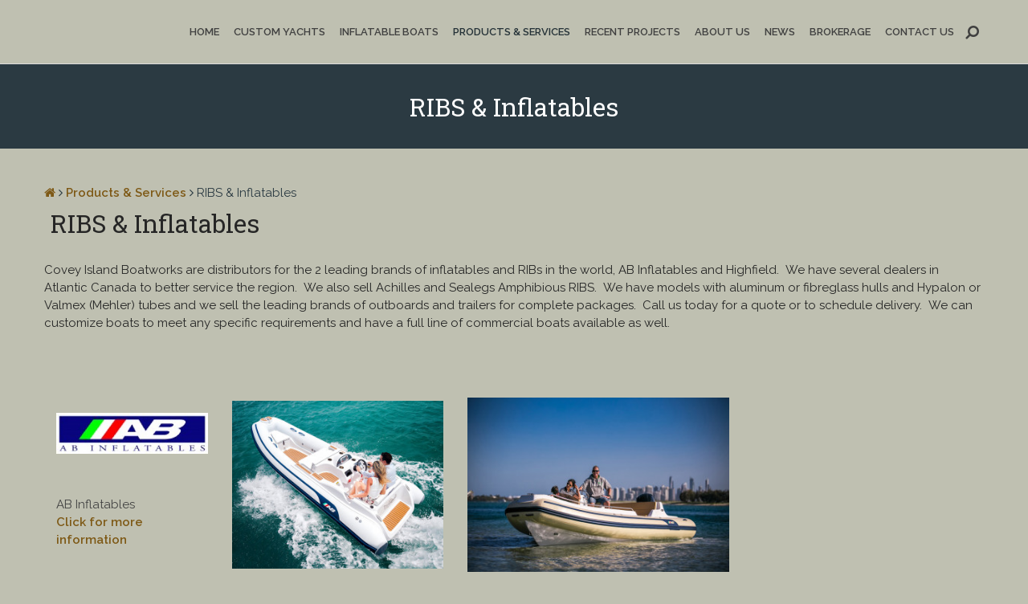

--- FILE ---
content_type: text/html; charset=utf-8
request_url: https://coveyisland.com/products-and-services/ribs-and-inflatables/
body_size: 5688
content:
<!DOCTYPE html>
<html lang="en-US">
    <head>
        <base href="https://coveyisland.com/"><!--[if lte IE 6]></base><![endif]-->
        <title>RIBS &amp; Inflatables &raquo; Covey Island Boatworks</title>
        <meta charset="utf-8">
        <meta name="viewport" content="width=device-width, initial-scale=1.0, maximum-scale=1.0, user-scalable=0">
        <meta http-equiv="Content-Type" content="text/html; charset=utf-8">
        <meta name="generator" content="SilverStripe - http://silverstripe.org" />
<meta http-equiv="Content-Type" content="text/html; charset=utf-8" />
<meta name="description" content="Distributor for AB and Highfield Inflatables and RIBS, Largest Inflatable dealer in Atlantic Canada. " /><meta property="og:title" content="RIBS &amp; Inflatables" />
<meta property="og:type" content="website" />
<meta property="og:url" content="https://coveyisland.com/products-and-services/ribs-and-inflatables/" />
<meta property="og:description" content="Distributor for AB and Highfield Inflatables and RIBS, Largest Inflatable dealer in Atlantic Canada." />
<meta property="og:site_name" content="Covey Island Boatworks" />
<meta property="og:locale" content="en_US" />


        <link href='//fonts.googleapis.com/css?family=Roboto+Slab:300,400,700|Raleway:400,500,600,700&amp;subset=latin,greek,cyrillic,vietnamese' rel='stylesheet' type='text/css'>

        <!-- HTML5 Shim and Respond.js IE8 support of HTML5 elements and media queries -->
        <!-- box-navy: Respond.js doesn't work if you view the page via file:// -->
        <!--[if lt IE 9]>
          <script src="https://oss.maxcdn.com/html5shiv/3.7.2/html5shiv.min.js"></script>
          <script src="https://oss.maxcdn.com/respond/1.4.2/respond.min.js"></script>
        <![endif]-->
    <link rel="stylesheet" type="text/css" href="/resources/themes/coveyisland/_combinedfiles/common.min-3246e88.css" />
<script type="text/javascript">//<![CDATA[
(function(i,s,o,g,r,a,m){i["GoogleAnalyticsObject"]=r;i[r]=i[r]||function(){(i[r].q=i[r].q||[]).push(arguments)},i[r].l=1*new Date();a=s.createElement(o),m=s.getElementsByTagName(o)[0];a.async=1;a.src=g;m.parentNode.insertBefore(a,m)})(window,document,"script","//www.google-analytics.com/analytics.js","ga");ga("create","UA-7827138-1","auto");ga("send","pageview");
//]]></script>
</head>
    <body class="Page">
        <!-- Preloader -->
        <div class="preloader">
            <div>
                <span></span>
                <span></span>
                <span></span>
                <span></span>
                <span></span>
            </div>
        </div>
        <!-- //Preloader -->

        <!-- Header -->
<header class="header" role="banner">
    <div class="wrap">
        <!-- Logo -->
        
        <!-- //Logo -->

        
    <!-- Primary menu -->
    <nav class="main-nav" role="navigation">
        
            <ul class="jetmenu" id="jetmenu">
                
                <li class="link"><a href="/" title="Home">Home</a>
                    
                </li>
                
                <li class="link"><a href="/custom-yachts/" title="Custom Yachts">Custom Yachts</a>
                    
                        <ul class="dropdown">
                            
                                <li class="link"><a href="/custom-yachts/custom-sailing-yachts/" title="Custom Sailing Yachts">Custom Sailing Yachts</a>
                                    
                            
                                <li class="link"><a href="/custom-yachts/custom-motor-yachts/" title="Custom Motor Yachts">Custom Motor Yachts</a>
                                    
                            
                                <li class="link"><a href="/custom-yachts/boats-we-have-built/" title="Boats We Have Built">Boats We Have Built</a>
                                    
                            
                        </ul>
                    
                </li>
                
                <li class="link"><a href="/inflatable-boats/" title="Inflatable Boats">Inflatable Boats</a>
                    
                </li>
                
                <li class="section"><a href="/products-and-services/" title="Products &amp; Services">Products &amp; Services</a>
                    
                        <ul class="dropdown">
                            
                                <li class="link"><a href="/products-and-services/refit-and-repair-services/" title="Refit &amp; Repair Services">Refit &amp; Repair Services</a>
                                    
                            
                                <li class="current"><a href="/products-and-services/ribs-and-inflatables/" title="RIBS &amp; Inflatables">RIBS &amp; Inflatables</a>
                                    
                                        <ul class="dropdown">
                                            
                                                <li class="link"><a href="/products-and-services/ribs-and-inflatables/ab-inflatables/" title="AB Inflatables">AB Inflatables</a></li>
                                            
                                                <li class="link"><a href="/products-and-services/ribs-and-inflatables/highfield-boats/" title="Highfield Boats">Highfield Boats</a></li>
                                            
                                                <li class="link"><a href="/products-and-services/ribs-and-inflatables/archilles-inflatable-crafts/" title="Archilles Inflatable Crafts">Archilles Inflatable Crafts</a></li>
                                            
                                                <li class="link"><a href="/products-and-services/ribs-and-inflatables/sealegs-amphibious-ribs/" title="Sealegs Amphibious RIBS">Sealegs Amphibious RIBS</a></li>
                                            
                                        </ul>
                                    
                            
                                <li class="link"><a href="/products-and-services/motors/" title="Motors">Motors</a>
                                    
                            
                                <li class="link"><a href="/products-and-services/hybrid-and-electric/" title="Hybrid &amp; Electric">Hybrid &amp; Electric</a>
                                    
                                        <ul class="dropdown">
                                            
                                                <li class="link"><a href="/products-and-services/hybrid-and-electric/lmc-electric-motors/" title="LMC Electric Motors">LMC Electric Motors</a></li>
                                            
                                                <li class="link"><a href="/products-and-services/hybrid-and-electric/torqeedo/" title="Torqeedo">Torqeedo</a></li>
                                            
                                        </ul>
                                    
                            
                        </ul>
                    
                </li>
                
                <li class="link"><a href="/recent-projects/" title="Recent Projects">Recent Projects</a>
                    
                        <ul class="dropdown">
                            
                                <li class="link"><a href="/recent-projects/nancy-lakin/" title="Nancy Lakin">Nancy Lakin</a>
                                    
                            
                                <li class="link"><a href="/recent-projects/winnedumah-refit/" title="Winnedumah (Refit)">Winnedumah (Refit)</a>
                                    
                            
                                <li class="link"><a href="/recent-projects/cape-fear/" title="Cape Fear">Cape Fear</a>
                                    
                            
                                <li class="link"><a href="/recent-projects/landon-lobstah/" title="Landon Lobstah">Landon Lobstah</a>
                                    
                            
                                <li class="link"><a href="/recent-projects/columbia/" title="Columbia">Columbia</a>
                                    
                            
                                <li class="link"><a href="/recent-projects/refits/" title="Refits &amp; Awlgrip">Refits &amp; Awlgrip</a>
                                    
                            
                                <li class="link"><a href="/recent-projects/hull-no-134/" title="Hull No. 134">Hull No. 134</a>
                                    
                            
                                <li class="link"><a href="/recent-projects/seafaith/" title="Seafaith">Seafaith</a>
                                    
                            
                                <li class="link"><a href="/recent-projects/farfarer/" title="Farfarer">Farfarer</a>
                                    
                            
                                <li class="link"><a href="/recent-projects/bluenose-ii-restoration/" title="Bluenose II Restoration">Bluenose II Restoration</a>
                                    
                            
                                <li class="link"><a href="/recent-projects/hybrid-lobster-yacht/" title="Hybrid Lobster Yacht">Hybrid Lobster Yacht</a>
                                    
                            
                        </ul>
                    
                </li>
                
                <li class="link"><a href="/about-us/" title="About Us">About Us</a>
                    
                        <ul class="dropdown">
                            
                                <li class="link"><a href="/about-us/yard-history/" title="Yard History">Yard History</a>
                                    
                            
                                <li class="link"><a href="/about-us/our-standards/" title="Our Standards">Our Standards</a>
                                    
                            
                                <li class="link"><a href="/about-us/in-the-community/" title="In the Community">In the Community</a>
                                    
                            
                                <li class="link"><a href="/about-us/awards-and-publicity/" title="Awards and Publicity">Awards and Publicity</a>
                                    
                            
                                <li class="link"><a href="/about-us/about-lunenburg/" title="About Lunenburg">About Lunenburg</a>
                                    
                            
                                <li class="link"><a href="/about-us/links/" title="Links">Links</a>
                                    
                            
                                <li class="link"><a href="/about-us/brochures-and-downloads/" title="Brochures &amp; Downloads">Brochures &amp; Downloads</a>
                                    
                            
                        </ul>
                    
                </li>
                
                <li class="link"><a href="/news/" title="News">News</a>
                    
                </li>
                
                <li class="link"><a href="/brokerage/" title="Brokerage">Brokerage</a>
                    
                </li>
                
                <li class="link"><a href="/contact-us/" title="Contact Us">Contact Us</a>
                    
                        <ul class="dropdown">
                            
                                <li class="link"><a href="/contact-us/preliminary-specification-questionaire/" title="PRELIMINARY SPECIFICATION QUESTIONAIRE">PRELIMINARY SPECIFICATION QUESTIONAIRE</a>
                                    
                            
                        </ul>
                    
                </li>
                
                <li><a href="javascript:void(0)" title="Search" class="search-trigger"><i class="fa fa-search fa-flip-horizontal"></i></a></li>
            </ul>
        

        <!-- Search -->
        <div class="advanced-search">
            <div class="wrap">
                <form id="SearchForm_SearchForm" action="/products-and-services/ribs-and-inflatables/SearchForm/" method="get" enctype="application/x-www-form-urlencoded">
	
	<p id="SearchForm_SearchForm_error" class="message " style="display: none"></p>
	
	<fieldset>
		
		<div id="SearchForm_SearchForm_Search_Holder" class="field text form-group--no-label">
	
	<div class="middleColumn">
		<input type="text" name="Search" class="text form-group--no-label" id="SearchForm_SearchForm_Search" placeholder="Search" />
	</div>
	
	
	
</div>

		
		
		<input type="submit" name="action_results" value="Search" class="action button gold" id="SearchForm_SearchForm_action_results" />
		
	</fieldset>
</form>

                <a href="javascript:void(0)" class="search-hide" title="Hide this box">Hide this box</a>
            </div>
        </div>
        <!-- //Search -->
    </nav>
    <!-- //Primary menu -->


    </div>
</header>
<!-- //Header -->


        <!-- Main -->
        <main class="main" role="main">
            <!-- Intro -->
<header class="intro">
    <div class="wrap">
        <h1>RIBS &amp; Inflatables</h1>
        
    </div>
</header>
<!-- //Intro -->


<!-- Content -->
<div class="content static">
    <!-- Wrapper -->
    <div class="wrap">
        <div class="row">
            <!-- FullWidth -->
            <div class="full-width">
                <div class="breadcrumbs">
    <a href="https://coveyisland.com/" title="home"><i class="fa fa-home"></i></a>
    
                                
             <i class="fa fa-angle-right"></i> 
            
                <a href="/products-and-services/" class="breadcrumb-1">Products &amp; Services</a>
                       
                                
            
            
                <i class="fa fa-angle-right"></i> RIBS &amp; Inflatables
                       
        
    
</div>

                <div class="">
                    <h1>&nbsp;RIBS &amp; Inflatables</h1><p>Covey Island Boatworks are distributors for the 2 leading brands of inflatables and RIBs in the world, AB Inflatables and Highfield. &nbsp;We have several dealers in Atlantic Canada to better service the region. &nbsp;We also sell Achilles and Sealegs Amphibious RIBS. &nbsp;We have models with aluminum or fibreglass hulls and Hypalon or Valmex (Mehler) tubes and we sell the leading brands of outboards and trailers for complete packages. &nbsp;Call us today for a quote or to schedule delivery. &nbsp;We can customize boats to meet any specific requirements and have a full line of commercial boats available as well. &nbsp;</p><p>&nbsp;</p><table style="width: 868px;"><tbody><tr style="height: 266px;"><td style="width: 322px; height: 266px;"><a title="AB Logo" rel="noopener" href="https://abinflatables.com" target="_blank"><img src="/assets/Inflatable-logos/35cf1dab12/AB-Logo__ResizedImageWzMxNSw4NV0.jpg" alt="AB Logo" width="315" height="85" class="leftAlone ss-htmleditorfield-file image" title="AB Logo"></a>
<p><a title="AB" rel="noopener" href="https://www.abinflatables.com" target="_blank">&nbsp;</a></p>
<p>AB Inflatables<br><a href="/products-and-services/ribs-and-inflatables/ab-inflatables/">Click for more information</a></p>
</td>
<td style="width: 552px; height: 266px;">
<p><a title="ABJET4455" rel="noopener" href="https://abinflatables.com" target="_blank"><img src="/assets/3cb3688198/ABJET4455__ResizedImageWzMwNSwyNDJd.jpg" alt="ABJET4455" width="305" height="242" class="leftAlone ss-htmleditorfield-file image" title="ABJET4455"></a></p>
</td>
<td style="width: 683px; height: 266px;"><a title="19DLX2" rel="noopener" href="https://abinflatables.com" target="_blank"><img src="/assets/84ebaa3ad4/19DLX2__ResizedImageWzM0NywyMzFd.jpg" alt="19DLX2" width="347" height="231" class="leftAlone ss-htmleditorfield-file image" title="19DLX2"></a></td>
</tr><tr style="height: 227px;"><td style="width: 322px; height: 227px;">
<p>&nbsp;</p>
<a title="highfieldboat logo2" rel="noopener" href="https://highfieldboats.com" target="_blank"><img src="/assets/Inflatable-logos/2a09cc0215/highfieldboat-logo2__ResizedImageWzMyNywzMV0.png" alt="highfieldboat logo2" width="327" height="31" class="leftAlone ss-htmleditorfield-file image" title="highfieldboat logo2"></a>
<p>Highfield Inflatables<br><a href="/products-and-services/ribs-and-inflatables/highfield-boats/">Click for more information</a></p>
</td>
<td style="width: 552px; height: 227px;">
<p><a title="Highfield760P" rel="noopener" href="https://highfieldboats.com" target="_blank"><img src="/assets/a1767fb96c/Highfield760P__ResizedImageWzMwNiwyMDNd.jpg" alt="Highfield760P" width="306" height="203" class="leftAlone ss-htmleditorfield-file image" title="Highfield760P"></a></p>
</td>
<td style="width: 683px; height: 227px;"><a title="Highfield photo" rel="noopener" href="https://highfieldboats.com" target="_blank"><img src="/assets/bcf828364f/Highfield-photo__ResizedImageWzI3OSwxODZd.jpg" alt="Highfield photo" width="279" height="186" class="leftAlone ss-htmleditorfield-file image" title="Highfield photo"></a></td>
</tr><tr style="height: 227px;"><td style="width: 322px; height: 227px;">
<p>&nbsp;</p>
<a title="achilles logo2" rel="noopener" href="https://achillesboats.com" target="_blank"><img src="/assets/Inflatable-logos/f8e01a5069/achilles-logo2.png" alt="achilles logo2" width="200" height="83" class="leftAlone ss-htmleditorfield-file image" title="achilles logo2"></a>
<p>Achilles Inflatables<br><a href="/products-and-services/ribs-and-inflatables/archilles-inflatable-crafts/">Click for more information</a></p>
</td>
<td style="width: 552px; height: 227px;">
<p><a title="Achilles v2" rel="noopener" href="https://achillesboats.com" target="_blank"><img src="/assets/70d84df0fb/Achilles-v2__ResizedImageWzMwNiwyMDRd.jpg" alt="Achilles v2" width="306" height="204" class="leftAlone ss-htmleditorfield-file image" title="Achilles v2"></a></p>
</td>
<td style="width: 683px; height: 227px;"><img src="/assets/ac97968d5b/Achilles-Rescue__ResizedImageWzMyNSwyMzhd.jpg" alt="Achilles Rescue" width="325" height="238" class="leftAlone ss-htmleditorfield-file image" title="Achilles Rescue"></td>
</tr><tr style="height: 329px;"><td style="width: 322px; height: 329px;">
<p>&nbsp;</p>
<a title="Sealegs logo2" rel="noopener" href="https://sealegs.com" target="_blank"><img src="/assets/Inflatable-logos/0ae2ff6e55/Sealegs-logo2__ResizedImageWzIxOCwxNDVd.png" alt="Sealegs logo2" width="218" height="145" class="leftAlone ss-htmleditorfield-file image" title="Sealegs logo2"></a>
<p>Sealegs Amphibious RIBs<br><a href="/products-and-services/ribs-and-inflatables/sealegs-amphibious-ribs/">Click for more information</a></p>
</td>
<td style="width: 552px; height: 329px;"><a title="Sealegs2" rel="noopener" href="https://sealegs.com" target="_blank"><img src="/assets/fb4b75e163/Sealegs2__ResizedImageWzMwMSwzMDFd.jpg" alt="Sealegs2" width="301" height="301" class="leftAlone ss-htmleditorfield-file image" title="Sealegs2"></a>&nbsp;</td>
<td style="width: 683px; height: 329px;"><a title="Sealegs" rel="noopener" href="https://sealegs.com" target="_blank"><img src="/assets/872484928a/Sealegs__ResizedImageWzQ3OSwzMThd.jpg" alt="Sealegs" width="479" height="318" class="leftAlone ss-htmleditorfield-file image" title="Sealegs"></a></td>
</tr></tbody></table><p><img src="/assets/3cb3688198/ABJET4455__ResizedImageWzUsNF0.jpg" alt="ABJET4455" width="5" height="4" class="leftAlone ss-htmleditorfield-file image" title="ABJET4455"></p><p>&nbsp;</p><p>&nbsp;</p><p><img src="/assets/Inflatable-logos/5215a1e86a/Fire-Rescue-Boats-March2017__ResizedImageWzQxMSw1NDBd.jpg" alt="Fire Rescue Boats March2017" width="411" height="540" class="center ss-htmleditorfield-file image" title="Fire Rescue Boats March2017"></p><p>&nbsp;</p>
                    
                </div>
            </div>
            <!-- //FullWidth -->
        </div>
    </div>
    <!-- //Wrapper -->
</div>
<!-- //Content-->
        </main>

        <!-- Footer -->
<footer class="footer" role="contentinfo">   
    <div class="copy">
        <!-- Wrapper -->
        <div class="wrap">
            <div class="footer-share"><span>Share this page: </span> <div class="share-buttons">
    <div class="button-wrap">
        <ul class="rrssb-buttons clearfix nobullet">
            <li class="rrssb-facebook circle">
                <a href="https://www.facebook.com/sharer/sharer.php?u=https://coveyisland.com/products-and-services/ribs-and-inflatables/" class="popup" title="_Share on Facebook"><i class="fa fa-facebook"></i></a>
            </li>  
            <li class="rrssb-twitter circle">
                <a href="https://twitter.com/intent/tweet?text=RIBS+%26+Inflatables%3A%20https%3A%2F%2Fcoveyisland.com%2Fproducts-and-services%2Fribs-and-inflatables%2F" class="popup" title="_Share on Twitter"><i class="fa fa-twitter"></i></a>
            </li>
            <li class="rrssb-linkedin circle">
                <a href="https://www.linkedin.com/shareArticle?mini=true&amp;url=https://coveyisland.com/products-and-services/ribs-and-inflatables/&amp;title=RIBS+%26+Inflatables&amp;summary=%C2%A0RIBS+%26+InflatablesCovey+Island+Boatworks+are+distributors+for+the+2+leading+brands+of+inflatables+and+RIBs+in+the+world%2C+AB+Inflatables+and+Highfield.+%C2%A0We+have+several+dealers+in+Atlantic+Canada+to+better+service+the+region.+%C2%A0We+also+sell+Achilles+and+Sealegs+Amphibious+RIBS." class="popup" title="_Share on Linkedin"><i class="fa fa-linkedin"></i></a>
            </li>
            <li class="rrssb-email circle">
                <a href="mailto:?subject=Check%20out%20this%20page%20on%20Covey Island Boatworks&amp;body=https%3A%2F%2Fcoveyisland.com%2Fproducts-and-services%2Fribs-and-inflatables%2F" title="_Share through email"><i class="fa fa-envelope"></i></a>                                    
            </li>            
        </ul>
    </div>
</div></div>
                            
                <div class="footer-follow">
                    <span>Follow Us: </span>
                    <div>
                        
                            <a href="https://www.facebook.com/coveyisland/?hc_ref=ARRTzgbnGRlLDmSpdOnPh7w8FpxYpdph9a4Zyz5pS5IYis5YqYxAb1yb9cdyfRvu9ss" title="Facebook" class="circle"><i class="fa fa-facebook fa-fw"></i></a>
                        
                        
                            <a href="https://www.youtube.com/watch?v=VjS5w2pc0tA" title="Youtube" class="circle"><i class="fa fa-youtube-play fa-fw"></i></a>
                        
                    </div>
                </div>
            
            <p>Copyright 2026 Covey Island Boatworks, all rights reserved.</p>
        </div>
        <!-- //Wrapper -->
    </div>
</footer>
<!-- //Footer -->


        
    <script type="application/javascript" src="/resources/themes/coveyisland/_combinedfiles/common.min-0ff310c.js"></script>
<script type="application/javascript">//<![CDATA[
(function(){function _guaLt(e){if(!ga.hasOwnProperty("loaded")||1!=ga.loaded||(e.which!=1&&e.which!=2)){return;}var el=e.srcElement||e.target;while(el&&(typeof el.tagName=="undefined"||el.tagName.toLowerCase()!="a"||!el.href)){el=el.parentNode;}if(el&&el.href){var dl=document.location;var l=dl.pathname+dl.search;var h=el.href;var a=h;var c=!1;var t=(el.target&&!el.target.match(/^_(self|parent|top)$/i))?el.target:!1;if(e.ctrlKey||e.shiftKey||e.metaKey||e.which==2){t="_blank";}if(h.match(/^tel\:/i)){c="Phone Links";a=h.replace(/D/g,"");t=1;}else if(h.match(/^mailto\:/i)){c="Email Links";a=h.slice(7);t=1;}else if(h.indexOf(location.host)==-1&&!h.match(/^javascript\:/i)){c="Outgoing Links";}else if(h.match(/\/assets\//)&&!h.match(/\.(jpe?g|bmp|png|gif|tiff?)$/i)){c="Downloads";a=h.match(/\/assets\/(.*)/)[1];}if(c){if(t){ga("send","event",c,a,l);} else {e.preventDefault?e.preventDefault():e.returnValue=!1;var hbrun=false;var hb=function(){if(hbrun)return;hbrun=true;window.location.href=h;};ga("send","event",c,a,l,{"hitCallback":hb});setTimeout(hb,1000);}}}}var _w=window;var _gaLtEvt=("ontouchstart" in _w)?"click":"mousedown";_w.addEventListener?_w.addEventListener("load",function(){document.body.addEventListener(_gaLtEvt,_guaLt,!1)},!1):_w.attachEvent&&_w.attachEvent("onload",function(){document.body.attachEvent("on"+_gaLtEvt,_guaLt)});})(window);
//]]></script>
</body>
</html>


--- FILE ---
content_type: text/plain
request_url: https://www.google-analytics.com/j/collect?v=1&_v=j102&a=376140603&t=pageview&_s=1&dl=https%3A%2F%2Fcoveyisland.com%2Fproducts-and-services%2Fribs-and-inflatables%2F&ul=en-us%40posix&dt=RIBS%20%26%20Inflatables%20%C2%BB%20Covey%20Island%20Boatworks&sr=1280x720&vp=1280x720&_u=IEBAAEABAAAAACAAI~&jid=1615738223&gjid=1369918030&cid=1300590514.1768538466&tid=UA-7827138-1&_gid=1177458225.1768538466&_r=1&_slc=1&z=277413521
body_size: -450
content:
2,cG-R6RDYSW8EX